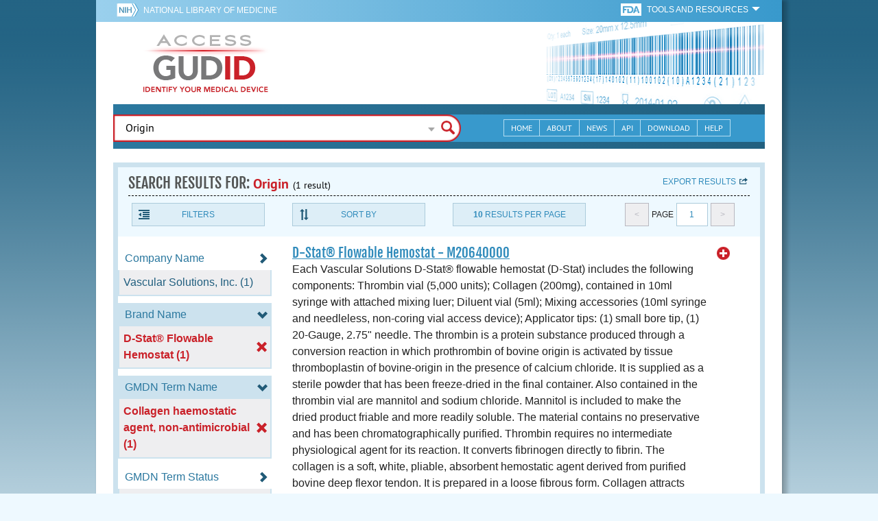

--- FILE ---
content_type: text/html; charset=utf-8
request_url: https://accessgudid.nlm.nih.gov/devices/search?filters%5BBrand+Name%5D%5B%5D=D-Stat%C2%AE+Flowable+Hemostat&filters%5BDevice+Class%5D%5B%5D=U&filters%5BDevice+Packaged+As+Sterile%5D%5B%5D=1&filters%5BFDA+Product+Code%5D%5B%5D=FRO&filters%5BGMDN+Term+Name%5D%5B%5D=Collagen+haemostatic+agent%2C+non-antimicrobial&filters%5BSterilization+Prior+To+Use%5D%5B%5D=0&page=1&query=Origin&sort=brandName-desc
body_size: 45462
content:
<!DOCTYPE html>
<!--[if lt IE 9]> <html lang="en" class="no-js lt-ie10 lt-ie9"> <![endif]-->
<!--[if IE 9]> <html lang="en" class="no-js lt-ie10"> <![endif]-->
<!--[if gt IE 9]><!--> <html lang="en" class="no-js"> <!--<![endif]-->

<head>
	<!-- compatability mode -->
	<meta http-equiv="X-UA-Compatible" content="IE=edge" />

  	<link rel="apple-touch-icon-precomposed" sizes="180x180" href="/assets/favicon/apple-touch-icon-180x180-84b1f1d99c6c96e961e19163540b103824460143e721dd25ef211050aed5a697.png"></link>
<link rel="apple-touch-icon-precomposed" sizes="152x152" href="/assets/favicon/apple-touch-icon-152x152-9ce4e66bbc164fdc61bc75407e6736301d56d909d4ba266a6652829d37122c52.png"></link>
<link rel="apple-touch-icon-precomposed" sizes="144x144" href="/assets/favicon/apple-touch-icon-144x144-a06027a9bcb43a17048c11f6f3629788c82dcfc9c44b1d0d6ee576a4fe770d34.png"></link>
<link rel="apple-touch-icon-precomposed" sizes="120x120" href="/assets/favicon/apple-touch-icon-120x120-4207a7960b31abdf26447cf1f1e5ead252875fec2f455055dd5fb0e075dd5e9b.png"></link>
<link rel="apple-touch-icon-precomposed" sizes="114x114" href="/assets/favicon/apple-touch-icon-114x114-dd9c087887095a6c41afe331e8dacf1f3eadea1f1ce722084ff8d863b699570b.png"></link>
<link rel="apple-touch-icon-precomposed" sizes="76x76" href="/assets/favicon/apple-touch-icon-76x76-5f9d5849d3bc74fb0f419f75122001f1830806df5964eaa2b11ce2256414ecd7.png"></link>
<link rel="apple-touch-icon-precomposed" sizes="72x72" href="/assets/favicon/apple-touch-icon-72x72-1161f0b6b79e071c3c14ff9d55d70adc320f40327ed7b6c82dc1c1b8f4abff68.png"></link>
<link rel="apple-touch-icon-precomposed" href="/assets/favicon/apple-touch-icon-57x57-195ca94e86b4692050ee50cd5f06687230355cb5e3b740d959ecbf25da8defaa.png"></link>
<link rel="shortcut icon" href="/assets/favicon/apple-touch-icon-84b1f1d99c6c96e961e19163540b103824460143e721dd25ef211050aed5a697.png"></link>


<meta name="msapplication-config" content="https://accessgudid.nlm.nih.gov/assets/favicon/browserconfig-b634d6dcbf2633ee770c29bbaf92f7621d25f069dbb2e66f25ab54604edd26eb.xml"></meta>


<link href="https://accessgudid.nlm.nih.gov/assets/favicon/android-chrome-manifest-bc94c27260ee1e926e56f30698ee3553433814b2f6eb80d400ccbd580ccf397e.json"></link>
<meta name="mobile-web-app-capable" content="yes">
<link rel="icon" sizes="36x36" href="/assets/favicon/android-chrome-36x36-09cefaec8d5a62e50c561b8d4cccaa7b79b3fa7492ec80e582e6ba414ac63bca.png"></link>
<link rel="icon" sizes="48x48" href="/assets/favicon/android-chrome-48x48-ce293a051f2ee477a86b6b78ad4d3cde07b42b7573026e06c05f2d71b789a754.png"></link>
<link rel="icon" sizes="72x72" href="/assets/favicon/android-chrome-72x72-1161f0b6b79e071c3c14ff9d55d70adc320f40327ed7b6c82dc1c1b8f4abff68.png"></link>
<link rel="icon" sizes="96x96" href="/assets/favicon/android-chrome-96x96-049b3ed1174fbae0eec4ca957b6cd531db640faccccc24272068b9b31c25fa9b.png"></link>
<link rel="icon" sizes="144x144" href="/assets/favicon/android-chrome-144x144-a06027a9bcb43a17048c11f6f3629788c82dcfc9c44b1d0d6ee576a4fe770d34.png"></link>
<link rel="icon" sizes="192x192" href="/assets/favicon/android-chrome-192x192-23cadf9f0cb2e013c36f57d19212232efb4df979ae34f7cbe1cf37bce3718f90.png"></link>


<link rel="shortcut icon" type="image/x-icon" href="/assets/favicon/favicon-7944c1f2312792d5ca2a9dbd1ba74c989cdcfdfe49f0e9364df3d824751168f8.ico" />


	<!-- REMOVING USER LOGIN
	 
	-->


  		<title>AccessGUDID - Origin</title>

  		<meta name="description" content="The Global Unique Device Identification Database (GUDID) contains key device identification information submitted to the FDA about medical devices that have Unique Device Identifiers (UDI).">


  <meta name="viewport" id="viewport" content="width=device-width,minimum-scale=1.0,maximum-scale=10.0,initial-scale=1.0" />

  <!-- Header Styles -->
  <link rel="stylesheet" media="all" href="/assets/application-dd49f031b2bcd4771a47894596e589f046b72aebeeca96ac582462eb3c9d10a3.css" digest="false" data-turbolinks-track="true" />

  <!-- Header JavaSCripts -->
  <script src="/assets/application_header-4bb6492faf9dcc4bde5f939e3fa1a0c76f736dd5bf1cf9a2f2c53fed898c1f94.js" data-turbolinks-track="true"></script>


  <!-- IE 8 fix for foundation -->
  <!--[if lt IE 9]>
  	<link rel="stylesheet" media="screen" href="/assets/vendor/IE8-fix/ie8-a3a20a584ac6f202c16e011cf31ebbfc06d037d901d125f33e40952ab6c293db.css" />
  	<script src="/assets/vendor/IE8-fix/ie8-head-e2a241f1268950dd76fd31d8312eb175815ef219fa739b8f686923a0edeb474e.js"></script>
  <![endif]-->

  <meta name="csrf-param" content="authenticity_token" />
<meta name="csrf-token" content="FGF/399vPDWCPCfk4JaGMR5S6Js1d6BmYPuqxH9pHXsk0DPxmx4xdRMcg+lMPkOxHPxXgEAKeOw8Ek8UtadXAQ==" />


	

	<!-- Google Tag Manager Script -->
<script>(function(w,d,s,l,i){w[l]=w[l]||[];w[l].push({'gtm.start':
new Date().getTime(),event:'gtm.js'});var f=d.getElementsByTagName(s)[0],
j=d.createElement(s),dl=l!='dataLayer'?'&l='+l:'';j.async=true;j.src=
'//www.googletagmanager.com/gtm.js?id='+i+dl;f.parentNode.insertBefore(j,f);
})(window,document,'script','dataLayer','GTM-NCCCLJ');</script>
<!-- End Google Tag Manager Script -->


</head>
	<body class="inner search">

	<!-- Google Tag Manager No Script-->
<noscript><iframe src="//www.googletagmanager.com/ns.html?id=GTM-NCCCLJ"
height="0" width="0" style="display:none;visibility:hidden" title="googletagmanager"></iframe></noscript>
<!-- End Google Tag Manager No Script -->



	<!--[if lt IE 9]>

	    <div class="outdated-browser">
	        <p>
	            You are using an <strong>outdated</strong> browser.
	            Please <a target="_blank" href="http://browsehappy.com/">upgrade your browser</a>
	            to improve your experience.
	        </p>
	    </div>

	<![endif]-->




	<!-- Start of first Foundation row for ENTIRE page -->
	<div class="row bg_shadow">
		<div class="xsmall-12 columns page-container">




			<!-- Foundation row for the header -->
<header>

	<ul id="skip">
	<li><a href="#skip-main-content">Skip to Main Content</a></li>
</ul>

	<div class="row margined topHeaderNav hide-for-print">
	<nav>

		<div class="xsmall-8 small-10 medium-5 large-4 columns no-padding">
			<div class="topNIHLogo">
				<a href="http://www.nih.gov" class="top-logo" title="National Institutes of Health" target="_blank">
					<img alt="NIH Logo" src="/assets/nih-toplogo-f837a20273312a39906bac44fdf6781f0faa953992d3e1e67ad369e0e730ff1f.png" />
				</a>

			    <a class="show-for-small-up" href="//www.nlm.nih.gov" class="nlm-link" title="National Library of Medicine" target="_blank">National Library of Medicine
			    </a>
				<a class="show-for-xsmall-only" href="//www.nlm.nih.gov" class="nlm-link" title="National Library of Medicine" target="_blank">NLM
				</a>
			</div>
     	</div>

		<div class="xsmall-4 small-2 medium-2 large-5 columns no-padding">

			<div class="FDA-tools-dropdown">
				<a href="http://www.fda.gov/" class="fda-logo-link" title="FDA" target="_blank">
						<img alt="U.S. Food and Drug Administration" title="U.S. Food and Drug Administration" class="fda-logo" src="/assets/FDA-logo-cropped-small-ee3ca79d31d48227526527bd015980cb7c6f0091b8a53112d23afded34f816f9.png" />
				</a>
				<a href="#" class="tools-dropdown" data-dropdown="fda-tools-header-dropdown">
						<span class="show-for-large-up">
							Tools and Resources
			        	</span>
			        	<span class="show-for-medium-up icon arrow-down-white">

			        	</span>
				</a>
				<ul id="fda-tools-header-dropdown" class="f-dropdown hide-for-small-down" data-dropdown-content>
					<li>
	<a href="http://www.fda.gov/udi" target="_blank">
		FDA UDI Home
	</a>
</li>
<li>
	<a href="http://www.fda.gov/MedicalDevices/default.htm" target="_blank">
		FDA Medical Devices Home 
	</a>
</li>
<li>
	<a href="https://www.accessdata.fda.gov/scripts/medwatch/" target="_blank">
		Report a Device Problem (MedWatch) 
	</a>
</li>
<li>
	<a href="http://www.fda.gov/MedicalDevices/Safety/ListofRecalls/default.htm" target="_blank">
		Device Recalls
	</a>
</li>
<li>
	<a href="http://www.fda.gov/MedicalDevices/Safety/AlertsandNotices/default.htm" target="_blank">
		Device Safety Communications
	</a>
</li>

				</ul>


			</div>


		</div>

	</nav>
</div>



	<div class="show-for-print-only">
		<img class="logo" alt="Access GUDID: Identify Your Medical Device" src="/assets/accessgudid-logo2-b161b2b566f1d4a21e6c2b65cb9fabcea1d26bd240a2cf7202b251bab0c8db5b.png" />
	</div>


	<div class="bottomHeader dont-show-for-print">
	<div class="header-image">
	<div class="mobile-menu-btn closed hasjs" tabindex="0"></div>

	<div class="mobile-menu row margined">
		<div class="mobile-menu-container">
			<div class="pro-menu active">
				<div class="small-6 xsmall-12 columns">
					<ul>
						<li>
							<a href="https://accessgudid.nlm.nih.gov/">Home</a>
						</li>

						<li>
							<a href="/about-gudid">About</a>
						</li>
						<li>
							<a href="/news">News</a>
						</li>
						<li>
							<a href="/download">Download</a>
						</li>
						<li>
							<a href="/resources/home">API</a>
						</li>
						<li>
							<a href="/help/home">Help</a>
						</li>
						<li>
							<a target="_blank" href="https://support.nlm.nih.gov/">Customer Support &amp; FAQ</a>
						</li>

					</ul>
				</div>

				<div class="small-6 xsmall-12 columns">
					<ul>
						<li>
							FDA Tools and Resources
							<ul class="fda-resources-list">
	<li>
	<a href="http://www.fda.gov/udi" target="_blank">
		FDA UDI Home
	</a>
</li>
<li>
	<a href="http://www.fda.gov/MedicalDevices/default.htm" target="_blank">
		FDA Medical Devices Home 
	</a>
</li>
<li>
	<a href="https://www.accessdata.fda.gov/scripts/medwatch/" target="_blank">
		Report a Device Problem (MedWatch) 
	</a>
</li>
<li>
	<a href="http://www.fda.gov/MedicalDevices/Safety/ListofRecalls/default.htm" target="_blank">
		Device Recalls
	</a>
</li>
<li>
	<a href="http://www.fda.gov/MedicalDevices/Safety/AlertsandNotices/default.htm" target="_blank">
		Device Safety Communications
	</a>
</li>

</ul>
						</li>
					</ul>
				</div>
			</div>
		</div>
	</div>



	<a title="Access GUDID: Identify Your Medical Device" class="logo" href="https://accessgudid.nlm.nih.gov/">GUDID</a>


		<div class="mobile-search-btn" tabindex="0"></div>

	<!-- Only display this image on larger screens -->
	<div class="header-bg  show-for-medium-up">

		<img alt="Barcode" src="/assets/headerimage-71f350b3c366489d02095399cf780bf852007828af638f2538bd24c985ab9874.png" />

	</div>


	<div class="divider"></div>
</div>


	<div class="row margined bottomHeaderContent">
	<div class="">

		<div class="search">
			<div class="divider_10"></div>


				<form action="/devices/search">

					<div class="searchNav" style="">
						<!--

						-->
					</div>

						<div class="searchForm">

							<div class="xsmall-10 xsmall-centered medium-8 medium-uncentered columns">
								<div class="searchInput">
									<input id="searchQuery" name="query" tabindex="0" type="text" placeholder="Enter Device Identifier, Name, or Company" autocorrect="off" autocapitalize="off" autocomplete="off" value="Origin">
									<div id="searchQuery-autocomplete" style="position:absolute; width: 100%;"></div>
								</div>


							</div>

							<div class="xsmall-12 xsmall-centered medium-1 medium-uncentered no-paddingend columns">
							<input class="search no-background" tabindex="0" title="Search" type="submit" value="Search">
							</div>
						</div>
					</form>

				<div class="divider"></div>

				<nav class="bottomHeaderNav margined row show-for-medium-up valign-middle secondaryPage">
					<noscript>
						<div class="no-js-nav no-js">
	<div class="row">
		<div class="xsmall-12 medium-6 columns">
			<ul>
				<li>MENU
					<ul>
						<li>
							<a href="https://accessgudid.nlm.nih.gov/">Home</a>
						</li>
						<li>
							<a href="/about-gudid">About</a>
						</li>
						<li>
							<a href="/news">News</a>
						</li>
						<li>
							<a href="/resources/home">API</a>
						</li>
						<li>
							<a href="/download">Download</a>
						</li>
						
						<li>
							<a href="/help/home">Help</a>
						</li>
					</ul>
				</li>
			</ul>
		</div>
		
		<div class="xsmall-12 medium-6 columns">
			<ul>
				<li>FDA TOOLS &amp; RESOURCES
					<ul class="fda-resources-list">
	<li>
	<a href="http://www.fda.gov/udi" target="_blank">
		FDA UDI Home
	</a>
</li>
<li>
	<a href="http://www.fda.gov/MedicalDevices/default.htm" target="_blank">
		FDA Medical Devices Home 
	</a>
</li>
<li>
	<a href="https://www.accessdata.fda.gov/scripts/medwatch/" target="_blank">
		Report a Device Problem (MedWatch) 
	</a>
</li>
<li>
	<a href="http://www.fda.gov/MedicalDevices/Safety/ListofRecalls/default.htm" target="_blank">
		Device Recalls
	</a>
</li>
<li>
	<a href="http://www.fda.gov/MedicalDevices/Safety/AlertsandNotices/default.htm" target="_blank">
		Device Safety Communications
	</a>
</li>

</ul>
				</li>
			</ul>
		</div>

		
	</div>
</div>
					</noscript>

					<div class="medium-7 columns search-bar valign-middle">
						<div class="row margined search no-background">

							<form action="/devices/search">

								<div class="searchForm">

										<div class="searchInput medium-12 columns">

											<input id="searchToolsQuery" name="query" tabindex="0" type="text" placeholder="Enter Device Identifier, Name, or Company" autocorrect="off" autocapitalize="off" value="Origin">
										</div>
										<div class="more-search-options" data-options="align:right; ignore_repositioning" data-dropdown="more-search-options-dropdown">

										</div>
										<ul id="more-search-options-dropdown" data-dropdown-content>
											<li>
	<a href="/advanced-search">Advanced Search</a>
</li>
<li>
	<a href="/help/search/basic-search">Search Help</a>
</li>

										</ul>


										<div class="searchButton">
											<input class="search float-right" tabindex="0" title="Search" type="submit" value="Search">
										</div>

								</div>
							</form>

						</div>
					</div>

					<div class="medium-5 no-padding columns valign-middle">
						<ul class="webview hasjs">

							<li>
								<a title="Home" href="/">Home</a>
							</li>

							<li>
								<a title="About" href="/about-gudid">About</a>
							</li>


							<li>
								<a title="News" href="/news">News</a>
							</li>


							<li>
								<a title="API Documentation" href="/resources/home">API</a>
							</li>


							<li>
								<a title="Download" href="/download">Download</a>
							</li>

							<li>
								<a title="Help" href="/help/home">Help</a>
							</li>

						</ul>
					</div>

					<div class="medium-5 large-4 columns valign-middle">
						<ul class="tabletview hasjs">
							<li class="viewmore"><a href="#" title="View More">View More</a>
								<ul>
									<li>
										<a title="Home" class="active" aria-current="page" href="https://accessgudid.nlm.nih.gov/">Home</a>
									</li>
									<li>
										<a title="About" href="/about-gudid">About</a>
									</li>
									<li>
										<a title="News" href="/news">News</a>
									</li>
									<li>
										<a title="API Documentation" href="/resources/home">API</a>
									</li>
									<li>
										<a title="Download" href="/download">Download</a>
									</li>
									<li>
										<a title="Help" href="/help/home">Help</a>
									</li>
								</ul>
						</ul>
					</div>


				</nav>
				<div class="divider_10 nomargin"></div>
			</div>

		</div>
		</div>

		<div class="divider"></div>
	</div>
</header>






			<!-- skip link to main content -->
			<div id="skip-main-content"></div>
			<div class="main-content row margined">


					

<div class="xsmall-12 columns float-right no-padding add-border" id="search-tools-row">
	<div class="header">
		<div class="header-top">
			<!-- Title plus div for body.about div.about background, added div container for h1 and li menu -->
			<div class="search" title="Origin"></div>
			<div class="title-header">
				<h1>SEARCH RESULTS FOR: <span class="search-query">Origin</span><span class="count">(1 result)</span></h1>

				<span class="float-right">
					<a href="#" class="f-dropdown-button tools-button show-for-medium-up hide-for-print" id="export" data-dropdown="export-options">Export results</a>

					<ul id="export-options" class="f-dropdown first" data-dropdown-content data-force-follow="false">
							<li><a id="show-hide-search-summary" href="#">Search Summary</a> </li>
							<ul id='search-summary-options' style="display:none">
								<li><a href="/devices/search.xml?action=search&amp;controller=devices&amp;filters%5BBrand+Name%5D%5B%5D=D-Stat%C2%AE+Flowable+Hemostat&amp;filters%5BDevice+Class%5D%5B%5D=U&amp;filters%5BDevice+Packaged+As+Sterile%5D%5B%5D=1&amp;filters%5BFDA+Product+Code%5D%5B%5D=FRO&amp;filters%5BGMDN+Term+Name%5D%5B%5D=Collagen+haemostatic+agent%2C+non-antimicrobial&amp;filters%5BSterilization+Prior+To+Use%5D%5B%5D=0&amp;page=1&amp;page_size=1&amp;query=Origin&amp;sort=brandName-desc">XML</a>
								</li>
								<li><a href="/devices/search.csv?action=search&amp;controller=devices&amp;filters%5BBrand+Name%5D%5B%5D=D-Stat%C2%AE+Flowable+Hemostat&amp;filters%5BDevice+Class%5D%5B%5D=U&amp;filters%5BDevice+Packaged+As+Sterile%5D%5B%5D=1&amp;filters%5BFDA+Product+Code%5D%5B%5D=FRO&amp;filters%5BGMDN+Term+Name%5D%5B%5D=Collagen+haemostatic+agent%2C+non-antimicrobial&amp;filters%5BSterilization+Prior+To+Use%5D%5B%5D=0&amp;page=1&amp;page_size=1&amp;query=Origin&amp;sort=brandName-desc">CSV</a>
								</li>
								<li><a href="/devices/search.xls?action=search&amp;controller=devices&amp;filters%5BBrand+Name%5D%5B%5D=D-Stat%C2%AE+Flowable+Hemostat&amp;filters%5BDevice+Class%5D%5B%5D=U&amp;filters%5BDevice+Packaged+As+Sterile%5D%5B%5D=1&amp;filters%5BFDA+Product+Code%5D%5B%5D=FRO&amp;filters%5BGMDN+Term+Name%5D%5B%5D=Collagen+haemostatic+agent%2C+non-antimicrobial&amp;filters%5BSterilization+Prior+To+Use%5D%5B%5D=0&amp;page=1&amp;page_size=1&amp;query=Origin&amp;sort=brandName-desc">XLS</a>
								</li>
								<li><a href="/devices/search.json?action=search&amp;controller=devices&amp;filters%5BBrand+Name%5D%5B%5D=D-Stat%C2%AE+Flowable+Hemostat&amp;filters%5BDevice+Class%5D%5B%5D=U&amp;filters%5BDevice+Packaged+As+Sterile%5D%5B%5D=1&amp;filters%5BFDA+Product+Code%5D%5B%5D=FRO&amp;filters%5BGMDN+Term+Name%5D%5B%5D=Collagen+haemostatic+agent%2C+non-antimicrobial&amp;filters%5BSterilization+Prior+To+Use%5D%5B%5D=0&amp;page=1&amp;page_size=1&amp;query=Origin&amp;sort=brandName-desc">JSON</a>
								</li>
							</ul>

							<li><a id="show-hide-full-export" href="#">Full Record</a></li>
							<ul id='full-export-options' style="display:none">
								<li>
									<a id="export-worker-link" href="#" data-se-url="https://accessgudid.nlm.nih.gov/devices/search.es_export?filters%5BBrand+Name%5D%5B%5D=D-Stat%C2%AE+Flowable+Hemostat&amp;filters%5BDevice+Class%5D%5B%5D=U&amp;filters%5BDevice+Packaged+As+Sterile%5D%5B%5D=1&amp;filters%5BFDA+Product+Code%5D%5B%5D=FRO&amp;filters%5BGMDN+Term+Name%5D%5B%5D=Collagen+haemostatic+agent%2C+non-antimicrobial&amp;filters%5BSterilization+Prior+To+Use%5D%5B%5D=0&amp;page=1&amp;query=Origin&amp;sort=brandName-desc">Delimited .TXT Files</a>
								</li>
							</ul>

					</ul>
				</span>

			</div>

			<div class="row hide-for-print tools">

				<div class="xsmall-6 small-4 medium-3 show-for-medium-up columns no-padding">
					<a href="#" class="tools-button" id="show-hide-filters">Filters</a>
				</div>

				<div class="xsmall-6 small-4 medium-3 columns no-padding">
					<a href="#" class="tools-button f-dropdown-button" id="sort-by" data-dropdown="sort-by-options">Sort By</a>
					<ul id="sort-by-options" class="f-dropdown first" data-dropdown-content>
						<li><a href="/devices/search?filters%5BBrand+Name%5D%5B%5D=D-Stat%C2%AE+Flowable+Hemostat&amp;filters%5BDevice+Class%5D%5B%5D=U&amp;filters%5BDevice+Packaged+As+Sterile%5D%5B%5D=1&amp;filters%5BFDA+Product+Code%5D%5B%5D=FRO&amp;filters%5BGMDN+Term+Name%5D%5B%5D=Collagen+haemostatic+agent%2C+non-antimicrobial&amp;filters%5BSterilization+Prior+To+Use%5D%5B%5D=0&amp;page=1&amp;query=Origin">Relevance</a></li>
						<li><a href="/devices/search?filters%5BBrand+Name%5D%5B%5D=D-Stat%C2%AE+Flowable+Hemostat&amp;filters%5BDevice+Class%5D%5B%5D=U&amp;filters%5BDevice+Packaged+As+Sterile%5D%5B%5D=1&amp;filters%5BFDA+Product+Code%5D%5B%5D=FRO&amp;filters%5BGMDN+Term+Name%5D%5B%5D=Collagen+haemostatic+agent%2C+non-antimicrobial&amp;filters%5BSterilization+Prior+To+Use%5D%5B%5D=0&amp;page=1&amp;query=Origin&amp;sort=companyName-asc">Company Name (A-Z)</a></li>
						<li><a href="/devices/search?filters%5BBrand+Name%5D%5B%5D=D-Stat%C2%AE+Flowable+Hemostat&amp;filters%5BDevice+Class%5D%5B%5D=U&amp;filters%5BDevice+Packaged+As+Sterile%5D%5B%5D=1&amp;filters%5BFDA+Product+Code%5D%5B%5D=FRO&amp;filters%5BGMDN+Term+Name%5D%5B%5D=Collagen+haemostatic+agent%2C+non-antimicrobial&amp;filters%5BSterilization+Prior+To+Use%5D%5B%5D=0&amp;page=1&amp;query=Origin&amp;sort=companyName-desc">Company Name (Z-A)</a></li>
						<li><a href="/devices/search?filters%5BBrand+Name%5D%5B%5D=D-Stat%C2%AE+Flowable+Hemostat&amp;filters%5BDevice+Class%5D%5B%5D=U&amp;filters%5BDevice+Packaged+As+Sterile%5D%5B%5D=1&amp;filters%5BFDA+Product+Code%5D%5B%5D=FRO&amp;filters%5BGMDN+Term+Name%5D%5B%5D=Collagen+haemostatic+agent%2C+non-antimicrobial&amp;filters%5BSterilization+Prior+To+Use%5D%5B%5D=0&amp;page=1&amp;query=Origin&amp;sort=brandName-asc">Brand Name (A-Z)</a></li>
						<li><span class="active">Brand Name (Z-A)</span></li>
					</ul>
				</div> 

				<div class="xsmall-6 small-4 medium-3 columns no-padding">
					<a href="#" class="tools-button f-dropdown-button" id="results-per-page" data-dropdown="page-size-options">
						<div class="show-for-medium-up">
								<div class="Bold Inline-Block">10</div>
							Results Per Page
						</div>
						<div class="show-for-small-down">
								<div class="Bold Inline-Block">10</div>
							Results/Pg
						</div>
					</a>
					<ul id="page-size-options" class="f-dropdown second" data-dropdown-content>
						<li><span class="active">10</span></li>
						<li><a href="/devices/search?filters%5BBrand+Name%5D%5B%5D=D-Stat%C2%AE+Flowable+Hemostat&amp;filters%5BDevice+Class%5D%5B%5D=U&amp;filters%5BDevice+Packaged+As+Sterile%5D%5B%5D=1&amp;filters%5BFDA+Product+Code%5D%5B%5D=FRO&amp;filters%5BGMDN+Term+Name%5D%5B%5D=Collagen+haemostatic+agent%2C+non-antimicrobial&amp;filters%5BSterilization+Prior+To+Use%5D%5B%5D=0&amp;page=1&amp;page_size=20&amp;query=Origin&amp;sort=brandName-desc">20</a></li>
						<li><a href="/devices/search?filters%5BBrand+Name%5D%5B%5D=D-Stat%C2%AE+Flowable+Hemostat&amp;filters%5BDevice+Class%5D%5B%5D=U&amp;filters%5BDevice+Packaged+As+Sterile%5D%5B%5D=1&amp;filters%5BFDA+Product+Code%5D%5B%5D=FRO&amp;filters%5BGMDN+Term+Name%5D%5B%5D=Collagen+haemostatic+agent%2C+non-antimicrobial&amp;filters%5BSterilization+Prior+To+Use%5D%5B%5D=0&amp;page=1&amp;page_size=30&amp;query=Origin&amp;sort=brandName-desc">30</a></li>
						<li><a href="/devices/search?filters%5BBrand+Name%5D%5B%5D=D-Stat%C2%AE+Flowable+Hemostat&amp;filters%5BDevice+Class%5D%5B%5D=U&amp;filters%5BDevice+Packaged+As+Sterile%5D%5B%5D=1&amp;filters%5BFDA+Product+Code%5D%5B%5D=FRO&amp;filters%5BGMDN+Term+Name%5D%5B%5D=Collagen+haemostatic+agent%2C+non-antimicrobial&amp;filters%5BSterilization+Prior+To+Use%5D%5B%5D=0&amp;page=1&amp;page_size=40&amp;query=Origin&amp;sort=brandName-desc">40</a></li>
						<li><a href="/devices/search?filters%5BBrand+Name%5D%5B%5D=D-Stat%C2%AE+Flowable+Hemostat&amp;filters%5BDevice+Class%5D%5B%5D=U&amp;filters%5BDevice+Packaged+As+Sterile%5D%5B%5D=1&amp;filters%5BFDA+Product+Code%5D%5B%5D=FRO&amp;filters%5BGMDN+Term+Name%5D%5B%5D=Collagen+haemostatic+agent%2C+non-antimicrobial&amp;filters%5BSterilization+Prior+To+Use%5D%5B%5D=0&amp;page=1&amp;page_size=50&amp;query=Origin&amp;sort=brandName-desc">50</a></li>
					</ul>
				</div> 

				<div class="xsmall-12 small-4 medium-3 columns no-padding">
					<div class="pagination">
						<span class="pagination-button left-arrow disabled"><</span>
						<div class="pagination-label page-select">
							Page
						</div>
						<a href="#" class="pagination-button page-select f-dropdown-button" id="page-number" data-dropdown="page-number-options">
								1
						</a>
						<span class="pagination-button right-arrow disabled">></span>

						<ul id="page-number-options" class="f-dropdown" data-dropdown-content=>
							<div class="scroll-overflow">

											<li><span class="active">1</span></li>

							</span>
						</ul>
					</div>
				</div>
			</div> 

		</div>
	</div>





<div class="xsmall-12 medium-3 columns no-padding" id="binning-column">
	<div class="search-binning">
		<div class="binning show-for-print">


						<a class="binning-title expand-binning closed" href="#">
							<span class="binning-title-with-chevron">Company Name</span>
</a>						<ul class="options no-js">

							<li>
								<a class="bin-link" href="/devices/search?filters%5BBrand+Name%5D%5B%5D=D-Stat%C2%AE+Flowable+Hemostat&amp;filters%5BCompany+Name%5D%5B%5D=Vascular+Solutions%2C+Inc.&amp;filters%5BDevice+Class%5D%5B%5D=U&amp;filters%5BDevice+Packaged+As+Sterile%5D%5B%5D=1&amp;filters%5BFDA+Product+Code%5D%5B%5D=FRO&amp;filters%5BGMDN+Term+Name%5D%5B%5D=Collagen+haemostatic+agent%2C+non-antimicrobial&amp;filters%5BSterilization+Prior+To+Use%5D%5B%5D=0&amp;page=1&amp;query=Origin&amp;sort=brandName-desc">
								<span>
										Vascular Solutions, Inc. (1)
								</span>
</a>							</li>



					</ul>



						<a class="binning-title show-for-print expand-binning" href="#">
							<span class="binning-title-with-chevron">Brand Name</span>
</a>						<ul class="options">

							<li>
								<a class="bin-link active" href="/devices/search?filters%5BDevice+Class%5D%5B%5D=U&amp;filters%5BDevice+Packaged+As+Sterile%5D%5B%5D=1&amp;filters%5BFDA+Product+Code%5D%5B%5D=FRO&amp;filters%5BGMDN+Term+Name%5D%5B%5D=Collagen+haemostatic+agent%2C+non-antimicrobial&amp;filters%5BSterilization+Prior+To+Use%5D%5B%5D=0&amp;page=1&amp;query=Origin&amp;sort=brandName-desc">
								<span>
										D-Stat® Flowable Hemostat (1)
								</span>
</a>							</li>



					</ul>



						<a class="binning-title show-for-print expand-binning" href="#">
							<span class="binning-title-with-chevron">GMDN Term Name</span>
</a>						<ul class="options">

							<li>
								<a class="bin-link active" href="/devices/search?filters%5BBrand+Name%5D%5B%5D=D-Stat%C2%AE+Flowable+Hemostat&amp;filters%5BDevice+Class%5D%5B%5D=U&amp;filters%5BDevice+Packaged+As+Sterile%5D%5B%5D=1&amp;filters%5BFDA+Product+Code%5D%5B%5D=FRO&amp;filters%5BSterilization+Prior+To+Use%5D%5B%5D=0&amp;page=1&amp;query=Origin&amp;sort=brandName-desc">
								<span>
										Collagen haemostatic agent, non-antimicrobial (1)
								</span>
</a>							</li>



					</ul>



						<a class="binning-title expand-binning closed" href="#">
							<span class="binning-title-with-chevron">GMDN Term Status</span>
</a>						<ul class="options no-js">

							<li>
								<a class="bin-link" href="/devices/search?filters%5BBrand+Name%5D%5B%5D=D-Stat%C2%AE+Flowable+Hemostat&amp;filters%5BDevice+Class%5D%5B%5D=U&amp;filters%5BDevice+Packaged+As+Sterile%5D%5B%5D=1&amp;filters%5BFDA+Product+Code%5D%5B%5D=FRO&amp;filters%5BGMDN+Term+Name%5D%5B%5D=Collagen+haemostatic+agent%2C+non-antimicrobial&amp;filters%5BGMDN+Term+Status%5D%5B%5D=Active&amp;filters%5BSterilization+Prior+To+Use%5D%5B%5D=0&amp;page=1&amp;query=Origin&amp;sort=brandName-desc">
								<span>
										Active (1)
								</span>
</a>							</li>



					</ul>



						<a class="binning-title expand-binning closed" href="#">
							<span class="binning-title-with-chevron">FDA Product Code Name</span>
</a>						<ul class="options no-js">

							<li>
								<a class="bin-link" href="/devices/search?filters%5BBrand+Name%5D%5B%5D=D-Stat%C2%AE+Flowable+Hemostat&amp;filters%5BDevice+Class%5D%5B%5D=U&amp;filters%5BDevice+Packaged+As+Sterile%5D%5B%5D=1&amp;filters%5BFDA+Product+Code%5D%5B%5D=FRO&amp;filters%5BFDA+Product+Code+Name%5D%5B%5D=Dressing%2C+Wound%2C+Drug&amp;filters%5BGMDN+Term+Name%5D%5B%5D=Collagen+haemostatic+agent%2C+non-antimicrobial&amp;filters%5BSterilization+Prior+To+Use%5D%5B%5D=0&amp;page=1&amp;query=Origin&amp;sort=brandName-desc">
								<span>
										Dressing, Wound, Drug (1)
								</span>
</a>							</li>



					</ul>



						<a class="binning-title show-for-print expand-binning" href="#">
							<span class="binning-title-with-chevron">FDA Product Code</span>
</a>						<ul class="options">

							<li>
								<a class="bin-link active" href="/devices/search?filters%5BBrand+Name%5D%5B%5D=D-Stat%C2%AE+Flowable+Hemostat&amp;filters%5BDevice+Class%5D%5B%5D=U&amp;filters%5BDevice+Packaged+As+Sterile%5D%5B%5D=1&amp;filters%5BGMDN+Term+Name%5D%5B%5D=Collagen+haemostatic+agent%2C+non-antimicrobial&amp;filters%5BSterilization+Prior+To+Use%5D%5B%5D=0&amp;page=1&amp;query=Origin&amp;sort=brandName-desc">
								<span>
										FRO (1)
								</span>
</a>							</li>



					</ul>



						<a class="binning-title show-for-print expand-binning" href="#">
							<span class="binning-title-with-chevron">Device Packaged As Sterile</span>
</a>						<ul class="options">

							<li>
								<a class="bin-link active" href="/devices/search?filters%5BBrand+Name%5D%5B%5D=D-Stat%C2%AE+Flowable+Hemostat&amp;filters%5BDevice+Class%5D%5B%5D=U&amp;filters%5BFDA+Product+Code%5D%5B%5D=FRO&amp;filters%5BGMDN+Term+Name%5D%5B%5D=Collagen+haemostatic+agent%2C+non-antimicrobial&amp;filters%5BSterilization+Prior+To+Use%5D%5B%5D=0&amp;page=1&amp;query=Origin&amp;sort=brandName-desc">
								<span>
										Yes (1)
								</span>
</a>							</li>



					</ul>



						<a class="binning-title show-for-print expand-binning" href="#">
							<span class="binning-title-with-chevron">Sterilization Prior To Use</span>
</a>						<ul class="options">

							<li>
								<a class="bin-link active" href="/devices/search?filters%5BBrand+Name%5D%5B%5D=D-Stat%C2%AE+Flowable+Hemostat&amp;filters%5BDevice+Class%5D%5B%5D=U&amp;filters%5BDevice+Packaged+As+Sterile%5D%5B%5D=1&amp;filters%5BFDA+Product+Code%5D%5B%5D=FRO&amp;filters%5BGMDN+Term+Name%5D%5B%5D=Collagen+haemostatic+agent%2C+non-antimicrobial&amp;page=1&amp;query=Origin&amp;sort=brandName-desc">
								<span>
										No (1)
								</span>
</a>							</li>



					</ul>



						<a class="binning-title expand-binning closed" href="#">
							<span class="binning-title-with-chevron">Issuing Agency</span>
</a>						<ul class="options no-js">

							<li>
								<a class="bin-link" href="/devices/search?filters%5BBrand+Name%5D%5B%5D=D-Stat%C2%AE+Flowable+Hemostat&amp;filters%5BDevice+Class%5D%5B%5D=U&amp;filters%5BDevice+Packaged+As+Sterile%5D%5B%5D=1&amp;filters%5BFDA+Product+Code%5D%5B%5D=FRO&amp;filters%5BGMDN+Term+Name%5D%5B%5D=Collagen+haemostatic+agent%2C+non-antimicrobial&amp;filters%5BIssuing+Agency%5D%5B%5D=HIBCC&amp;filters%5BSterilization+Prior+To+Use%5D%5B%5D=0&amp;page=1&amp;query=Origin&amp;sort=brandName-desc">
								<span>
										HIBCC (1)
								</span>
</a>							</li>



					</ul>





						<a class="binning-title show-for-print expand-binning" href="#">
							<span class="binning-title-with-chevron">Device Class</span>
</a>						<ul class="options">

							<li>
								<a class="bin-link active" href="/devices/search?filters%5BBrand+Name%5D%5B%5D=D-Stat%C2%AE+Flowable+Hemostat&amp;filters%5BDevice+Packaged+As+Sterile%5D%5B%5D=1&amp;filters%5BFDA+Product+Code%5D%5B%5D=FRO&amp;filters%5BGMDN+Term+Name%5D%5B%5D=Collagen+haemostatic+agent%2C+non-antimicrobial&amp;filters%5BSterilization+Prior+To+Use%5D%5B%5D=0&amp;page=1&amp;query=Origin&amp;sort=brandName-desc">
								<span>
										Unclassified (1)
								</span>
</a>							</li>



					</ul>



						<a class="binning-title expand-binning closed" href="#">
							<span class="binning-title-with-chevron">Implantable</span>
</a>						<ul class="options no-js">

							<li>
								<a class="bin-link" href="/devices/search?filters%5BBrand+Name%5D%5B%5D=D-Stat%C2%AE+Flowable+Hemostat&amp;filters%5BDevice+Class%5D%5B%5D=U&amp;filters%5BDevice+Packaged+As+Sterile%5D%5B%5D=1&amp;filters%5BFDA+Product+Code%5D%5B%5D=FRO&amp;filters%5BGMDN+Term+Name%5D%5B%5D=Collagen+haemostatic+agent%2C+non-antimicrobial&amp;filters%5BImplantable%5D%5B%5D=1&amp;filters%5BSterilization+Prior+To+Use%5D%5B%5D=0&amp;page=1&amp;query=Origin&amp;sort=brandName-desc">
								<span>
										Yes (1)
								</span>
</a>							</li>



					</ul>


		</div>

		<a href="#" class="binning-mobile-button show-for-small-down hide-for-print"><h3>Show Filters </h3><span class="arrow"></span>
		</a>

	</div>
</div>







<div class="xsmall-12 medium-9 float-right columns no-padding" id="search-results-column">
	<div class="content-full search-content">


	

	<div class="resultRow no-padding">

		<div class="row">
			<div class="xsmall-11 columns">
				<h3>
					<a href="/devices/M20640000">D-Stat® Flowable Hemostat - M20640000</a>
				</h3>
			</div>
			<div class="xsmall-1 no-padding columns">
				<a href="#" class="view-more-device-info" title="View More Device Information"></a>
			</div>
		</div>

		<div class="row">

			<div class="xsmall-12 medium-11 columns description">
					Each Vascular Solutions D-Stat® flowable hemostat (D-Stat) includes the following components: Thrombin vial (5,000 units); Collagen (200mg), contained in 10ml syringe with attached mixing luer; Diluent vial (5ml); Mixing accessories (10ml syringe and needleless, non-coring vial access device); Applicator tips: (1) small bore tip, (1) 20-Gauge, 2.75&quot; needle.
The thrombin is a protein substance produced through a conversion reaction in which prothrombin of bovine origin is activated by tissue thromboplastin of bovine-origin in the presence of calcium chloride. It is supplied as a sterile powder that has been freeze-dried in the final container. Also contained in the thrombin vial are mannitol and sodium chloride. Mannitol is included to make the dried product friable and more readily soluble. The material contains no preservative and has been chromatographically purified. Thrombin requires no intermediate physiological agent for its reaction. It converts fibrinogen directly to fibrin.
The collagen is a soft, white, pliable, absorbent hemostatic agent derived from purified bovine deep flexor tendon. It is prepared in a loose fibrous form. Collagen attracts platelets that adhere to the fibrils and undergo the release phenomenon to trigger aggregation of platelets into thrombi in the interstices of the fibrous mass. The collagen provides a three-dimensional matrix for additional strengthening of the clot. The effect on platelet adhesion and aggregation is not inhibited by heparin in vitro.
The diluent is a sterile solution of calcium chloride and water, buffered with tromethamine (TRIS). Using the mixing accessories, both the thrombin and collagen are reconstituted with the diluent prior to use. The hemostat is delivered to the intended treatment site using the provided applicator tips. Hemostasis is achieved by the physiological coagulation-inducing properties of the D-Stat. The D-Stat is biocompatible, non-pyrogenic, and intended to be left in situ.
			</div>

		</div>

		<div class="row">

			<div class="xsmall-12 medium-6 columns">
				<span class="Bold"><label class="device-attribute">Company Name:</label></span>
				Vascular Solutions, Inc.
			</div>
			<div class="xsmall-12 medium-6 columns">
				<span class="Bold"><label class="device-attribute-label" rel="tooltip" title="Identifies a category or design of devices that have specifications, performance, size, and composition within limits set by the company.">Version or Model:</label></span>
				4000
			</div>

		</div>

		<div class="row more-device-info no-js">

			<div class="xsmall-12 medium-6 columns">
				<span class="Bold"><label class="device-attribute-label" rel="tooltip" title="Whether the device is currently offered for sale by the device company. A device no longer in commercial distribution may or may not still be available for purchase in the marketplace.">Commercial Distribution Status:</label></span> In Commercial Distribution <br>
				<span class="Bold"><label class="device-attribute">Device IDs:</label></span><br>
				<ul>
							<li>M20640000 (<label class="device-attribute-label" rel="tooltip" title="Primary Device Identifier Number. An identifier that is the primary lookup for a medical device.  The primary DI will be located on label of the base package (the lowest package level of a medical device containing a full UDI). For medical devices without packaging, the primary DI number and full UDI may be on the device itself.">Primary</label>)</li>
							<li>M20640001 (<label class="device-attribute-label" rel="tooltip" title="The device identifier (DI) assigned to a device package (a fixed quantity of a particular version or model of a device). Different levels of packaging have different DIs.  For example: A box containing multiple devices has a package DI. A carton containing multiple boxes has different package DI. A case containing multiple cartons has yet another package DI.">Package</label>)</li>
				</ul>


			</div>


			<div class="xsmall-12 medium-6 columns end">
				<span class="Bold"><label class="device-attribute">Catalog Number:</label></span> <br>
				<span class="Bold"><label class="device-attribute-label" rel="tooltip" title="Global Medical Device Nomenclature (GMDN) - an international system of descriptors used to group or categorize common device types">GMDN Terms:</label></span><br>
				<ul>
								<li>Collagen haemostatic agent, non-antimicrobial</li>
				</ul>
			</div>

		</div>

	</div>



	<div class="row">
		<div class="bottom-pagination">

		<span class="pagination-button left-arrow disabled"><</span>


						<span class="active">1</span>

		<span class="pagination-button right-arrow disabled">></span>

		</div>
	</div>


	</div>
</div>


</div>





			</div>



			
<!-- Mobile navigation in the case of no Javascript?
	Apply the show only on classes here for foundation,
	elimante the JS pertaining to the same functionality -->


<div class="mobilenav no-js dont-show-for-print">

	<div class="no-js-nav no-js">
	<div class="row">
		<div class="xsmall-12 medium-6 columns">
			<ul>
				<li>MENU
					<ul>
						<li>
							<a href="https://accessgudid.nlm.nih.gov/">Home</a>
						</li>
						<li>
							<a href="/about-gudid">About</a>
						</li>
						<li>
							<a href="/news">News</a>
						</li>
						<li>
							<a href="/resources/home">API</a>
						</li>
						<li>
							<a href="/download">Download</a>
						</li>
						
						<li>
							<a href="/help/home">Help</a>
						</li>
					</ul>
				</li>
			</ul>
		</div>
		
		<div class="xsmall-12 medium-6 columns">
			<ul>
				<li>FDA TOOLS &amp; RESOURCES
					<ul class="fda-resources-list">
	<li>
	<a href="http://www.fda.gov/udi" target="_blank">
		FDA UDI Home
	</a>
</li>
<li>
	<a href="http://www.fda.gov/MedicalDevices/default.htm" target="_blank">
		FDA Medical Devices Home 
	</a>
</li>
<li>
	<a href="https://www.accessdata.fda.gov/scripts/medwatch/" target="_blank">
		Report a Device Problem (MedWatch) 
	</a>
</li>
<li>
	<a href="http://www.fda.gov/MedicalDevices/Safety/ListofRecalls/default.htm" target="_blank">
		Device Recalls
	</a>
</li>
<li>
	<a href="http://www.fda.gov/MedicalDevices/Safety/AlertsandNotices/default.htm" target="_blank">
		Device Safety Communications
	</a>
</li>

</ul>
				</li>
			</ul>
		</div>

		
	</div>
</div>

</div>




<!-- Actual footer here -->

<footer class="mainFooter dont-show-for-print">
	<div class="row margined dont-show-for-print">
		<div class="xsmall-4 xsmall-push-4 medium-reset-order medium-2 medium-offset-0 columns">
			<div class="show-for-print-only">
				<img alt="NIH NLM Logo" src="/assets/nihnlmlogoprint-c1859b91fc4916518f080c2fd5a42273d44887ee5b93460bbfd1335a075ae1be.png" />
			</div>
			<a href="//www.nlm.nih.gov/" class="logo display-none-for-print" title="National Library of Medicine | National Institutes of Health" target="_blank">
				<img class="nlm-logo" alt="National Library of Medicine | National Institutes of Health" title="National Library of Medicine | National Institutes of Health" src="/assets/footer-logo-small-0144aa44d7c7841d7ccf0bfee8287023b4fd5ba5e18e051c2b146a0a6b76027f.png" />
			</a>
		</div>

		<div class="xsmall-4 xsmall-pull-4 medium-reset-order medium-2 medium-offset-0 columns">
			<div class="show-for-print-only">
				<img alt="FDA Logo" src="/assets/fda-638c7d2d56b1cae9f23f7605dc44fe59b5fdf6065b273062288e7dc293180064.png" />
			</div>
			<a href="http://www.fda.gov/" class="logo display-none-for-print" title="FDA" target="_blank">
				<div class="show-for-medium-up">
					<img alt="U.S. Food and Drug Administration" title="U.S. Food and Drug Administration" class="fda-logo" src="/assets/gov-fda-new-white-small-e5ab7efd7a3c8d60bb2b1455cd39355d543002c4e2fb599c4463e54dae746fd9.png" />
				</div>
				<div class="show-for-small-down">
					<img alt="U.S. Food and Drug Administration" title="U.S. Food and Drug Administration" class="fda-logo" src="/assets/fda-square-white-small-acf8fc09824327056fec781ba1872b2973343a0025855edc850a4e746eac4f78.png" />
				</div>

			</a>


		</div>

		<div class="xsmall-4 medium-2 medium-offset-0 columns">
			<div class="show-for-print-only">
				<img alt="USA.gov Logo" src="/assets/usagov-af63f480f249cc59d08d0cdda0662e4e0445a8816f2df738a41f08b811b98531.png" />
			</div>
			<a href="http://www.usa.gov/" class="logo display-none-for-print" title="USA.gov" target="_blank">
				<img alt="USA.gov" title="USA.gov" class="usa-gov-logo" src="/assets/usagovwhite-small-247b0ba296415281b27b0263a4f5e988bc0eb03622c30accd0248aa2f9286946.png" />
			</a>

		</div>


		<div class="xsmall-12 medium-2 medium-offset-0 columns hide-for-print">

			<div class="footer-links">
				<ul>
					<li><a title="Customer Support &amp; FAQs" target="_blank" href="https://support.nlm.nih.gov/">Customer Support &amp; FAQs</a></li>
					<li class="show-for-small-down"><a title="Advanced Search" href="/advanced-search">Advanced Search</a></li>
					<li><a title="RSS" href="/resources/feeds/rss">RSS</a></li>
					<li><a href="//www.nlm.nih.gov/copyright.html" title="Copyright" target="_blank" rel="bookmark">Copyright</a>
					</li>
					<li><a href="//www.nlm.nih.gov/privacy.html" title="Privacy" target="_blank" rel="bookmark">Privacy</a>
					</li>
					<li><a title="Terms of Use" href="/terms">Terms of Use</a>
					</li>
				</ul>

			</div>

		</div>

		<div class="xsmall-12 end medium-4 medium-offset-0 columns hide-for-print">

			<div class="footer-links">

				<ul>
					<li><a href="//www.nlm.nih.gov/accessibility.html" title="Web Accessibility" target="_blank" rel="bookmark">Web Accessibility</a>
					</li>
					<li><a href="https://www.hhs.gov/vulnerability-disclosure-policy/index.html" title="HHS Vulnerability Disclosure" target="_blank" rel="bookmark">HHS Vulnerability Disclosure</a>
					</li>					
					<li><a href="//www.nih.gov/" title="National Institutes of Health" target="_blank" rel="bookmark">National Institutes of Health</a>
					</li>
					<li><a href="//www.nlm.nih.gov/" title="National Library of Medicine" target="_blank" rel="bookmark">National Library of Medicine</a>
					</li>
					<li><a href="http://www.hhs.gov/" title="Health &amp; Human Services" target="_blank" rel="bookmark">Health &amp; Human Services</a>
					</li>
				</ul>
			</div>

		</div>




	</div>

</footer>





			<div class="divider"></div>
		</div>
	</div>

	
<div class="to-top"></div>

<!-- this div is only for jQuery -->
<div class="search-results">
	<div class="filter-drop"></div>
</div>

<div class="webview"></div>
<div class="hide-on-mobile"></div>

<!-- Footer JavaScripts -->
<script src="/assets/application_footer-a49e45a90b2d2546d505fc240e2a34ddab0f69d2aa16636023818cec5ef56729.js" media="all" data-turbolinks-track="true"></script>


<!-- [if lt IE 9]>
    <script src="/assets/vendor/IE8-fix/ie8-14b49e8129292942e2e58f0da466ef99734c5c5316cf94b428c33ef1ee76bb7a.js"></script>
    
<![endif]-->








<!-- WebTrends -->

	
		<!-- Google Analytics DAP Universal Analytics -->
		<!-- DAP Universal Analytics -->
		<script language="javascript" id="_fed_an_ua_tag" src="/assets/vendor/Universal-Federated-Analytics-Min-e02da5b12fd247025525a91ea144a798a2e3ef41e5a5df9e564201675771ffca.js?agency=HHS&amp;subagency=NIH&amp;enhlink=true&amp;dclink=true"></script>
		<!-- End of Google Analytics DAP Universal Analytics -->

		<!-- CrazyEgg Click Tracking -->
		<!--- Removing CrazyEgg from code to put into Google Tag Manager
		<script type="text/javascript">
		setTimeout(function(){var a=document.createElement("script");
		var b=document.getElementsByTagName("script")[0];
		a.src=document.location.protocol+"//script.crazyegg.com/pages/scripts/0027/2050.js?"+Math.floor(new Date().getTime()/3600000);
		a.async=true;a.type="text/javascript";b.parentNode.insertBefore(a,b)}, 1);
		</script>
		--->



</body>
</html>



<!-- REMOVING USER LOGIN
-->
